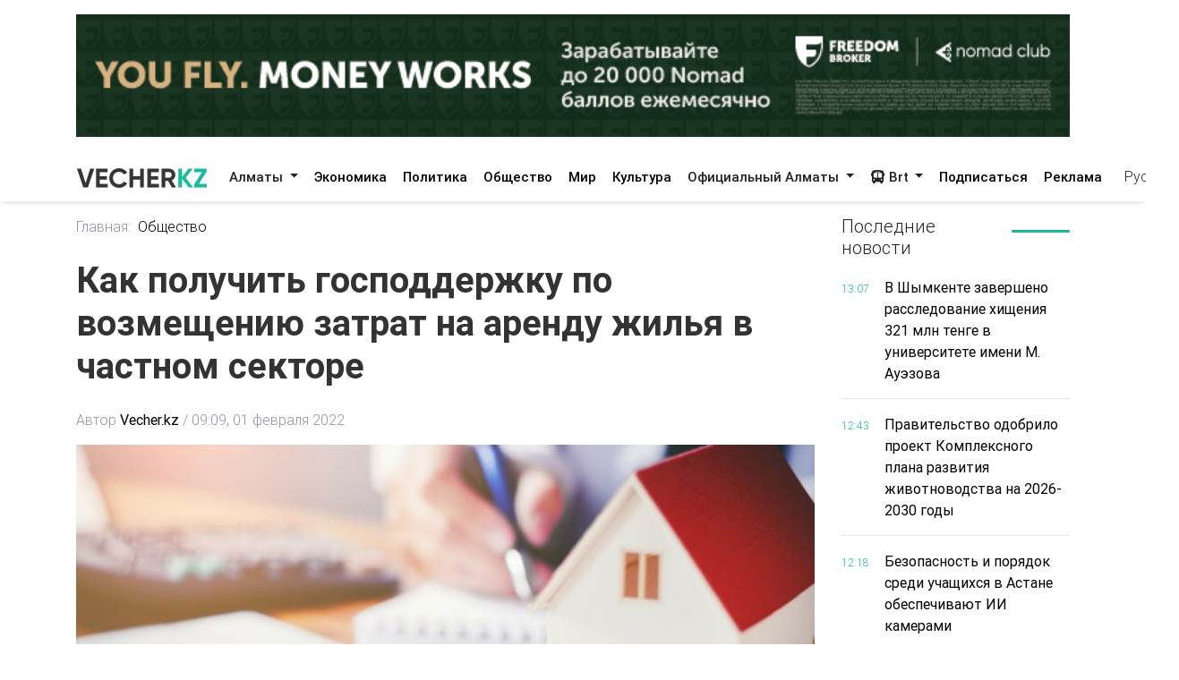

--- FILE ---
content_type: text/html; charset=utf-8
request_url: https://vecher.kz/ru/article/kak-poluchit-gospodderjku-po-vozmesheniiu-zatrat-na-arendu-jilia-v-chastnom-sektore.html
body_size: 66822
content:

<!DOCTYPE html>
<html lang="ru" dir="ltr">
<head>
    <meta charset="utf-8">
    <meta http-equiv="X-UA-Compatible" content="IE=edge">
    <meta name="viewport" content="width=device-width,initial-scale=1">
    <meta name="robots" content="index,follow">
    
    <title>Как получить господдержку по возмещению затрат на аренду жилья в частном секторе</title>
    <meta name="description" content="Господдержкой могут охватить порядка 70 тысяч семей с низкими доходами.">
    <meta name="keywords"    content="">
    
    <link rel="canonical" href="https://vecher.kz/ru/article/kak-poluchit-gospodderjku-po-vozmesheniiu-zatrat-na-arendu-jilia-v-chastnom-sektore.html" />
    <link rel="alternate" hreflang="x-default" href="https://vecher.kz/ru/article/kak-poluchit-gospodderjku-po-vozmesheniiu-zatrat-na-arendu-jilia-v-chastnom-sektore.html" />


    <link rel="stylesheet" href="/themes/vecher/css/bootstrap.css">
    <link rel="stylesheet" href="/themes/vecher/css/all.css">
    <link rel="stylesheet" href="/themes/vecher/css/mdb.css">
    <link rel="stylesheet" href="/themes/vecher/css/simplePagination.css">
    <link rel="stylesheet" href="/themes/vecher/css/swiper-bundle.min.css">
    <link rel="stylesheet" href="/themes/vecher/css/style.css?v=o6OANkJdp7AKG7TBD00CLSIvAulaDcFnIn1BInP2IXs">
    <link rel="stylesheet" href="/themes/vecher/css/main.css?v=QVFlIIO8e1fyVgMsM-oBlizYeCP01VIWOqWJyMZ2jNI">
    
    
    <link rel="canonical" href="/ru/article/kak-poluchit-gospodderjku-po-vozmesheniiu-zatrat-na-arendu-jilia-v-chastnom-sektore.html" />
    <script type="application/ld+json">
        {
  "@context": "https://schema.org",
  "@type": "NewsArticle",
  "mainEntityOfPage": {
    "@type": "WebPage",
    "@id": "/ru/article/kak-poluchit-gospodderjku-po-vozmesheniiu-zatrat-na-arendu-jilia-v-chastnom-sektore.html"
  },
  "headline": "Как получить господдержку по возмещению затрат на аренду жилья в частном секторе",
  "description": "Господдержкой могут охватить порядка 70 тысяч семей с низкими доходами.",
  "image": [
    "/uploads/images/2022/02/image_750x_61f8f8b4496a7.jpg"
  ],
  "datePublished": "2022-02-01T09:09:34Z",
  "dateModified": "2024-05-04T06:01:51Z",
  "author": {
    "@type": "Person",
    "name": "Vecher.kz"
  },
  "publisher": {
    "@type": "Organization",
    "name": "Vecher",
    "logo": {
      "@type": "ImageObject",
      "url": "/uploads/images/logo-darkLogo.png"
    }
  },
  "articleSection": "Общество",
  "keywords": "",
  "inLanguage": "kk",
  "isAccessibleForFree": true
}
    </script>

</head>

<body>
<div>
    <div class="container my-3">
        <a href="https://fbroker.kz/ru?utm_source=vecher.kz&amp;utm_medium=banner&amp;utm_campaign=PR_2025" target="_blank" class="d-block my-3 advertise-link"
           data-language="ru" data-id="15">
            <img src="/uploads/images/20251230214312000.png" alt="Freedom" class="w-100">
        </a>
</div>
<header class="container-fulid vecher-fulid position-sticky nav-top">
    <nav class="navbar navbar-expand-lg navbar-light bg-light vecher-nav container nav-holder">
        <a class="navbar-brand vecher-icon d-md-none d-lg-block" href="/ru">
            <img src="/uploads/images/logo-darkLogo.png?t=93164" alt="Vecher.kz - Вечерний Алматы">
        </a>

        <div class="d-flex align-items-center">
            <div class="nav-item dropdown site-lang d-md-none">
                <a class="nav-link dropdown-toggle text-dark" href="javascript:void(0)" role="button" data-toggle="dropdown" aria-haspopup="true" aria-expanded="true">
                    Рус
                </a>
                <div class="dropdown-menu">
                    <a class="dropdown-item active" href="javascript:void(0);">
                        <span rel="qar-static-text">Русский</span>
                    </a>
                    <a class="dropdown-item" href="https://aqshamnews.kz" target="_blank">
                        <span rel="qar-static-text">Қазақша</span>
                    </a>
                </div>
            </div>

            <a class="d-block d-md-none text-dark ml-4" href="/ru/Modal/Menu" id="vecher-modal-btn" rel="custom-modal">
                <i class="fa-solid fa-bars"></i>
            </a>
        </div>

        <div class="collapse navbar-collapse d-md-block" id="navbarSupportedContent">

            <ul class="navbar-nav mx-auto nav-underline nav-tabs m-0">
                    <li class="nav-item dropdown">
                            <a class="nav-link dropdown-toggle header-text-font text-dark" type="button" data-toggle="dropdown"
                               aria-haspopup="true" aria-expanded="false">
                                Алматы
                            </a>
                            <div class="dropdown-menu">
                                <a class="dropdown-item " href="/ru/category/almaty.html">
                                    Все
                                </a>

                                    <a class="dropdown-item " href="/ru/category/vakansii.html">
                                        Вакансии
                                    </a>
                                    <a class="dropdown-item " href="/ru/category/proisshestviia.html">
                                        Происшествия
                                    </a>
                                    <a class="dropdown-item " href="/ru/category/politika.html">
                                        Политика
                                    </a>
                                    <a class="dropdown-item " href="/ru/category/obshestvo.html">
                                        Общество
                                    </a>
                                    <a class="dropdown-item " href="/ru/category/mir.html">
                                        Мир
                                    </a>
                                    <a class="dropdown-item " href="/ru/category/nauka.html">
                                        Наука
                                    </a>
                                    <a class="dropdown-item " href="/ru/category/sport.html">
                                        Спорт
                                    </a>
                                    <a class="dropdown-item " href="/ru/category/medisina.html">
                                        Медицина
                                    </a>
                                    <a class="dropdown-item " href="/ru/category/jizn.html">
                                        Жизнь
                                    </a>
                                    <a class="dropdown-item " href="/ru/category/sovety.html">
                                        Советы
                                    </a>
                            </div>
                    </li>
                    <li class="nav-item dropdown">
                            <a href="/ru/category/ekonomika.html" class="nav-link header-text-font ">
                                Экономика
                            </a>
                    </li>
                    <li class="nav-item dropdown">
                            <a href="/ru/category/politika.html" class="nav-link header-text-font ">
                                Политика
                            </a>
                    </li>
                    <li class="nav-item dropdown">
                            <a href="/ru/category/obshestvo.html" class="nav-link header-text-font ">
                                Общество
                            </a>
                    </li>
                    <li class="nav-item dropdown">
                            <a href="/ru/category/mir.html" class="nav-link header-text-font ">
                                Мир
                            </a>
                    </li>
                    <li class="nav-item dropdown">
                            <a href="/ru/category/kultura.html" class="nav-link header-text-font ">
                                Культура
                            </a>
                    </li>
                    <li class="nav-item dropdown">
                            <a class="nav-link dropdown-toggle header-text-font text-dark" type="button" data-toggle="dropdown"
                               aria-haspopup="true" aria-expanded="false">
                                Официальный Алматы
                            </a>
                            <div class="dropdown-menu">
                                <a class="dropdown-item " href="/ru/category/ofisialnyi-almaty.html">
                                    Все
                                </a>

                                    <a class="dropdown-item " href="/ru/category/soobshenie.html">
                                        Сообщение
                                    </a>
                                    <a class="dropdown-item " href="/ru/category/resheniia.html">
                                        Решения
                                    </a>
                                    <a class="dropdown-item " href="/ru/category/prava-i-obiazannosti.html">
                                        Права и обязанности
                                    </a>
                                    <a class="dropdown-item " href="/ru/category/vlast.html">
                                        Власть
                                    </a>
                                    <a class="dropdown-item " href="/ru/category/eto-nujno-znat.html">
                                        Это нужно знать
                                    </a>
                            </div>
                    </li>
                <li class="nav-item dropdown">
                    <a class="nav-link dropdown-toggle header-text-font text-dark" type="button" data-toggle="dropdown"
                       aria-haspopup="true" aria-expanded="false">
                        <i class="fa-solid fa-bus"></i>
                        Brt
                    </a>
                    <div class="dropdown-menu">
                        <a class="dropdown-item " href="/ru/brt?t=1">Райымбек</a>
                        <a class="dropdown-item " href="/ru/brt?t=2">Желтоқсан</a>
                    </div>
                </li>
            </ul>

            <div class="vecher-hr-2 d-md-none d-lg-block vecher-nav-plnchet"></div>

            <ul class="navbar-nav nav-underline nav-tabs column-gap-0">
                <li class="nav-item dropdown">
                    <a href="/ru/ac/subscription.html" class="nav-link header-text-font ">
                        Подписаться
                    </a>
                </li>
                <li class="nav-item dropdown">
                    <a href="/ru/ac/advertiseconnect.html" class="nav-link header-text-font ">
                        Реклама
                    </a>
                </li>
            </ul>

            <div class="vecher-hr-2 d-md-none d-lg-block vecher-nav-plnchet"></div>




            <div class="nav-item dropdown site-lang d-none d-md-block">
                <a class="nav-link dropdown-toggle text-dark" href="javascript:void(0)" role="button" data-toggle="dropdown" aria-haspopup="true" aria-expanded="true">
                    Рус
                </a>
                <div class="dropdown-menu">
                    <a class="dropdown-item active" href="javascript:void(0);">
                        <span rel="qar-static-text">Русский</span>
                    </a>
                    <a class="dropdown-item" href="https://aqshamnews.kz" target="_blank">
                        <span rel="qar-static-text">Қазақша</span>
                    </a>
                </div>
            </div>
        </div>
    </nav>
</header>


    


<main class="vecher-kz">
    <div class="container mt-3">
        <div class="row fulltext">
            <div class="col-12 col-lg-9">
                <ul class="fulltext-nav-tab pl-0">
                    <li class="tab-hr">
                        <a href="/ru" class=" d-block pr-2">Главная:</a>
                    </li>

                    <li>
                        <a href="/ru/category/obshestvo.html" class="d-block active">Общество</a>
                    </li>
                </ul>
                <h1 class="fulltext-h1 my-lg-4 vercher-max-title">
                    Как получить господдержку по возмещению затрат на аренду жилья в частном секторе
                </h1>
                <!-- nav li -->
                <ul class="fulltext-nav-tab fulltext-nav-bread pl-0 d-flex flex-wrap">
                    <li class="tab-hr">
                        <span class="d-flex">
                            Автор
                            <a href="/ru/author/Vecher.kz.html"
                               class=" d-block fulltext-nav-bread-a pl-1">
                                Vecher.kz
                            </a>
                            <span class="px-1">/</span>
                        </span>
                    </li>
                    <li class="">
                        <span class="d-block fulltext-nav-bread-a">
                            09:09, 01 февраля 2022
                        </span>
                    </li>

                </ul>

                <img src="/uploads/images/2022/02/image_750x_61f8f8b4496a7.jpg" class="fulltext-img" alt="Как получить господдержку по возмещению затрат на аренду жилья в частном секторе">

                    <span class="img-copyright">Источник фото: realtrends.com</span>

                <div class="article-content">
                    <div class="news__content xl-mt-20 xl-mb-20">
                        <h3>Господдержкой могут охватить порядка 70 тысяч семей с низкими доходами.</h3><br/><p>Министерство индустрии и инфраструктурного развития (МИИР) РК планирует запуск программы жилищных выплат в мае текущего года, сообщает Vecher.kz.</p><br/><blockquote><br/><p>&laquo;В Мининдустрии по поручению Президента РК разработали проект правил государственного возмещения затрат за аренду жилья в частном секторе недвижимости. Господдержкой могут охватить порядка 70 тысяч семей с низкими доходами&raquo;, &ndash; сказал министр индустрии и инфраструктурного развития <strong>Каирбек Ускенбаев</strong> в ходе заседания Правительства.</p><br/></blockquote><br/><p>По его словам, в настоящий момент в Казахстане порядка 590 тысяч человек состоят на учете местных исполнительных органов как нуждающиеся в улучшении жилищных условий. Из них 210 тысяч &ndash; многодетные, инвалиды I и II групп, сироты и семьи, воспитывающие детей с инвалидностью.</p><br/><p>70 тысяч заявителей имеют очень низкие доходы &ndash; ниже 1-го прожиточного минимума, в том числе 51 тысяча &ndash; многодетные, 10 &ndash; люди с инвалидностью, 7 &ndash; воспитывающие детей с инвалидностью, и 2 тысячи &ndash; дети-сироты. Именно их планируется обеспечить жильем в короткие сроки. Для этого МИИР РК разработаны правила назначения выплат за жилище, арендуемое в частном жилищном фонде.</p><br/><p>Принцип адресной помощи основан на солидарной ответственности граждан и государства: 50% будет покрываться за счет выплат из бюджета, оставшуюся половину получатель средств оплачивает самостоятельно.</p><br/><p>Оператором программы определен Отбасы банк, который посредством интеграции с государственными информационными системами будет проверять очередников на соответствие критериям нуждаемости в жилье.</p><br/><blockquote><br/><p>Главные требования к заявителям &ndash; наличие гражданства РК; совокупного дохода за последние шесть месяцев из расчета не более 1-кратной величины прожиточного минимума на каждого члена семьи; подтвержденного договора аренды. Кроме того, предусматривается проверка статуса заявителя в очереди акимата.</p><br/></blockquote><br/><p>В предложенном министерством варианте для назначения выплат достаточно обратиться в банк при помощи ЭЦП. При этом необходимо прикрепить лишь заявление на назначение выплат и договор аренды жилья. После проверки документов Отбасы банку надлежит зачислить денежные средства в течение 10 рабочих дней.</p><br/><blockquote><br/><p>&laquo;Для ускоренного решения вопросов отдельных категорий граждан Главой государства поручено выработать механизм выплат за аренду на коммерческом рынке жилья. В соответствии с этим министерством разработаны правила с критериями и требованиями, а также предельной стоимостью арендной ставки. На поддержку 70 тысяч граждан в текущем году необходимо выделить 50 млрд тенге. Для снижения нагрузки на республиканский бюджет необходимо софинансирование из местных бюджетов. Полный запуск программы жилищных выплат планируем в мае&raquo;, &ndash; добавил глава МИИР РК.</p><br/></blockquote><br/><p><a href="https://t.me/vecher_kz" target="_blank" rel="noopener"><strong>Хочешь получать главные новости на свой телефон? Подпишись на наш Telegram-канал!</strong></a></p>
                    </div>
                </div>

                <div class="row share">
                    <div class="col-12">
                        <div class="social-icons d-flex">
                            <a href="whatsapp://send?text=Как получить господдержку по возмещению затрат на аренду жилья в частном секторе https://vecher.kzru/article/kak-poluchit-gospodderjku-po-vozmesheniiu-zatrat-na-arendu-jilia-v-chastnom-sektore.html" target="_blank"
                               class="btn-floating waves-effect waves-light mx-0">
                                <i class="fa-brands fa-whatsapp"></i>
                            </a>
                            <a href="https://facebook.com/share.php?u=https://vecher.kzru/article/kak-poluchit-gospodderjku-po-vozmesheniiu-zatrat-na-arendu-jilia-v-chastnom-sektore.html" target="_blank"
                               class="btn-floating waves-effect waves-light mx-0">
                                <i class="fa-brands fa-facebook-f"></i>
                            </a>
                            <a href="https://twitter.com/intent/tweet?text=Как получить господдержку по возмещению затрат на аренду жилья в частном секторе&url=https://vecher.kzru/article/kak-poluchit-gospodderjku-po-vozmesheniiu-zatrat-na-arendu-jilia-v-chastnom-sektore.html" target="_blank"
                               class="btn-floating waves-effect waves-light mx-0">
                                <i class="fa-brands fa-twitter"></i>
                            </a>
                            <a href="https://vk.com/share.php?url=https://vecher.kzru/article/kak-poluchit-gospodderjku-po-vozmesheniiu-zatrat-na-arendu-jilia-v-chastnom-sektore.html&title=Как получить господдержку по возмещению затрат на аренду жилья в частном секторе" target="_blank"
                               class="btn-floating waves-effect waves-light mx-0">
                                <i class="fa-brands fa-vk"></i>
                            </a>
                            <a href="https://telegram.me/share/url?url=https://vecher.kzru/article/kak-poluchit-gospodderjku-po-vozmesheniiu-zatrat-na-arendu-jilia-v-chastnom-sektore.html&text=Как получить господдержку по возмещению затрат на аренду жилья в частном секторе" target="_blank"
                               class="btn-floating waves-effect waves-light mx-0">
                                <i class="fa-brands fa-telegram"></i>
                            </a>
                        </div>
                    </div>
                </div>

                <div class="tag d-flex flex-wrap mt-3">
                </div>

                <div class="rating-part">
                    <h5 class="reaction-title">Ваша реакция?</h5>
                    <div class="reaction mt-2" data-id="18691" data-rating="satisfied">
                        <div class="reaction-icon">
                            <i class="fa-light fa-heart"></i>
                        </div>
                        <div class="reaction-name">Нравится</div>
                        <div class="reaction-count">0</div>
                    </div>

                    <div class="reaction mt-2" data-id="18691" data-rating="dissatisfied">
                        <div class="reaction-icon">
                            <i class="fa-light fa-face-frown"></i>
                        </div>
                        <div class="reaction-name">Не нравится</div>
                        <div class="reaction-count">0</div>
                    </div>

                    <div class="reaction mt-2" data-id="18691" data-rating="funny">
                        <div class="reaction-icon">
                            <i class="fa-light fa-face-laugh-squint"></i>
                        </div>
                        <div class="reaction-name">Смешно</div>
                        <div class="reaction-count">0</div>
                    </div>

                    <div class="reaction mt-2" data-id="18691" data-rating="outrageous">
                        <div class="reaction-icon">
                            <i class="fa-light fa-face-angry"></i>
                        </div>
                        <div class="reaction-name">Возмутительно</div>
                        <div class="reaction-count">0</div>
                    </div>

                    <div class="article-reaction-span d-none">
                        <span>Спасибо за Ваше мнение</span>
                    </div>
                </div>

                <div class="next-article my-lg-3 my-2">
                        <a href="/ru/article/askar-muratuly-pokinul-post-glavy-kazavtojola.html" class="next-article-a ">
                            <i class="fa-solid fa-right fa-rotate-180 fa-xl px-1"></i> Предыдущая статья
                        </a>

                        <a href="/ru/article/kto-vozglavil-ao-po-utilsboru-v-kazahstane.html" class="next-article-a ">
                            Следующая статья <i class="fa-solid fa-right fa-xl px-1"></i>
                        </a>
                </div>

                <div class="point-img">
                </div>


                <div class="row">
                    <div class="partner-news p-3">
                        <div data-smi-widget-id="99"></div>
                        <script>function smi24Loaded() { Smi24.init('[data-smi-widget-id="99"]') }</script>
                        <script src="https://smi24.kz/js/widget.js?id=fdb0e400d140823a31fb" async
                                onload="smi24Loaded()"></script>
                        <script></script>
                    </div>
                </div>
            </div>
            <div class="col-12 col-lg-3 fulltext-left-card ">
                <div class="last-news position-sticky right-bar ">
                    
<div class="row mb-1 mb-lg-3 mb-md-2">
    <div class="col-6 col-md-4 col-lg-8">
        <h5 class="lastest-news-title mb-0">
            Последние новости
        </h5>
    </div>
    <div class="col-6 col-md-8 col-lg-4">
        <hr class="vecher-welcome-hr">
    </div>

</div>
<div class="row vecher-news vecher-news-scrol">
            <div class="col-2">
                <span class="vecher-news-time">13:07</span>
            </div>
            <div class="col-10">
                <a href="/ru/article/v-shymkente-zaversheno-rassledovanie-hisheniia-321-mln-tenge-v-universitete-imeni-m-auezova.html"
                   class="vecher-news-text vecher-max-title vecher-a-hover">
                    В Шымкенте завершено расследование хищения 321 млн тенге в университете имени М. Ауэзова
                </a>
            </div>
            <div class="col-12">
                <hr class="vecher-news-hr">
            </div>
            <div class="col-2">
                <span class="vecher-news-time">12:43</span>
            </div>
            <div class="col-10">
                <a href="/ru/article/pravitelstvo-odobrilo-proekt-kompleksnogo-plana-razvitiia-jivotnovodstva-na-2026-2030-gody.html"
                   class="vecher-news-text vecher-max-title vecher-a-hover">
                    Правительство одобрило проект Комплексного плана развития животноводства на 2026-2030 годы
                </a>
            </div>
            <div class="col-12">
                <hr class="vecher-news-hr">
            </div>
            <div class="col-2">
                <span class="vecher-news-time">12:18</span>
            </div>
            <div class="col-10">
                <a href="/ru/article/bezopasnost-i-poriadok-sredi-uchashihsia-v-astane-obespechivaiut-ii-kamerami.html"
                   class="vecher-news-text vecher-max-title vecher-a-hover">
                    Безопасность и порядок среди учащихся в Астане обеспечивают ИИ камерами
                </a>
            </div>
            <div class="col-12">
                <hr class="vecher-news-hr">
            </div>
            <div class="col-2">
                <span class="vecher-news-time">11:54</span>
            </div>
            <div class="col-10">
                <a href="/ru/article/jitelia-kyzylordinskoi-oblasti-zaderjali-v-aktobe-za-hranenie-psihotropnyh-veshestv.html"
                   class="vecher-news-text vecher-max-title vecher-a-hover">
                    Жителя Кызылординской области задержали в Актобе за хранение психотропных веществ
                </a>
            </div>
            <div class="col-12">
                <hr class="vecher-news-hr">
            </div>
            <div class="col-2">
                <span class="vecher-news-time">11:40</span>
            </div>
            <div class="col-10">
                <a href="/ru/article/kreshenskie-kupaniia-v-almaty-prohodiat-bez-proisshestvii.html"
                   class="vecher-news-text vecher-max-title vecher-a-hover">
                    Крещенские купания в Алматы проходят без происшествий
                </a>
            </div>
            <div class="col-12">
                <hr class="vecher-news-hr">
            </div>
            <div class="col-2">
                <span class="vecher-news-time">11:32</span>
            </div>
            <div class="col-10">
                <a href="/ru/article/molodej-almaty-organizovala-ice-party.html"
                   class="vecher-news-text vecher-max-title vecher-a-hover">
                    Молодежь Алматы организовала Ice Party
                </a>
            </div>
            <div class="col-12">
                <hr class="vecher-news-hr">
            </div>
            <div class="col-2">
                <span class="vecher-news-time">11:09</span>
            </div>
            <div class="col-10">
                <a href="/ru/article/v-industrialnoi-zone-almaty-budet-zapusheno-novoe-proizvodstvo-stroitelnyh-materialov.html"
                   class="vecher-news-text vecher-max-title vecher-a-hover">
                    В Индустриальной зоне Алматы будет запущено новое производство строительных материалов
                </a>
            </div>
            <div class="col-12">
                <hr class="vecher-news-hr">
            </div>
            <div class="col-2">
                <span class="vecher-news-time">10:39</span>
            </div>
            <div class="col-10">
                <a href="/ru/article/v-almatinskoi-oblasti-sozdano-bolee-70-000-novyh-rabochih-mest.html"
                   class="vecher-news-text vecher-max-title vecher-a-hover">
                    В Алматинской области создано более 70 000 новых рабочих мест
                </a>
            </div>
            <div class="col-12">
                <hr class="vecher-news-hr">
            </div>
            <div class="col-2">
                <span class="vecher-news-time">10:15</span>
            </div>
            <div class="col-10">
                <a href="/ru/article/v-gonkonge-obsudili-sotrudnichestvo-v-sfere-ii-i-sifrovyh-tehnologii.html"
                   class="vecher-news-text vecher-max-title vecher-a-hover">
                    В Гонконге обсудили сотрудничество в сфере ИИ и цифровых технологий
                </a>
            </div>
            <div class="col-12">
                <hr class="vecher-news-hr">
            </div>
            <div class="col-2">
                <span class="vecher-news-time">09:51</span>
            </div>
            <div class="col-10">
                <a href="/ru/article/v-pravitelstve-obsudili-mery-po-stabilizasii-infliasii-i-sen-na-sosialno-znachimye-produkty.html"
                   class="vecher-news-text vecher-max-title vecher-a-hover">
                    В Правительстве обсудили меры по стабилизации инфляции и цен на социально значимые продукты
                </a>
            </div>
            <div class="col-12">
                <hr class="vecher-news-hr">
            </div>
            <div class="col-2">
                <span class="vecher-news-time">09:27</span>
            </div>
            <div class="col-10">
                <a href="/ru/article/v-almaty-vozobnovlen-sistemnyi-dialog-goroda-i-biznesa-po-voprosam-razvitiia-vnutristranovoi-sennosti.html"
                   class="vecher-news-text vecher-max-title vecher-a-hover">
                    В Алматы возобновлен системный диалог города и бизнеса по вопросам развития внутристрановой ценности
                </a>
            </div>
            <div class="col-12">
                <hr class="vecher-news-hr">
            </div>
            <div class="col-2">
                <span class="vecher-news-time">09:04</span>
            </div>
            <div class="col-10">
                <a href="/ru/article/v-astane-sostoialsia-vorkshop-po-sifrovym-mediaplatformam-i-iskusstvennomu-intellektu.html"
                   class="vecher-news-text vecher-max-title vecher-a-hover">
                    В Астане состоялся воркшоп по цифровым медиаплатформам и искусственному интеллекту
                </a>
            </div>
            <div class="col-12">
                <hr class="vecher-news-hr">
            </div>
            <div class="col-2">
                <span class="vecher-news-time">18:28</span>
            </div>
            <div class="col-10">
                <a href="/ru/article/v-voinskoi-chasti-5571-bolee-600-molodyh-soldat-priniali-voennuiu-prisiagu.html"
                   class="vecher-news-text vecher-max-title vecher-a-hover">
                    В воинской части 5571 более 600 молодых солдат приняли Военную присягу
                </a>
            </div>
            <div class="col-12">
                <hr class="vecher-news-hr">
            </div>
            <div class="col-2">
                <span class="vecher-news-time">17:58</span>
            </div>
            <div class="col-10">
                <a href="/ru/article/v-kazahstane-vnedrena-robotizirovannaia-sistema-misso-dlia-travmatologii-i-ortopedii.html"
                   class="vecher-news-text vecher-max-title vecher-a-hover">
                    В Казахстане внедрена роботизированная система MISSO для травматологии и ортопедии
                </a>
            </div>
            <div class="col-12">
                <hr class="vecher-news-hr">
            </div>
            <div class="col-2">
                <span class="vecher-news-time">17:11</span>
            </div>
            <div class="col-10">
                <a href="/ru/article/poliseiskie-nashli-propavshih-mujchin-v-karagandinskoi-oblasti.html"
                   class="vecher-news-text vecher-max-title vecher-a-hover">
                    Полицейские нашли пропавших мужчин в Карагандинской области
                </a>
            </div>
            <div class="col-12">
                <hr class="vecher-news-hr">
            </div>
            <div class="col-2">
                <span class="vecher-news-time">16:18</span>
            </div>
            <div class="col-10">
                <a href="/ru/article/v-kazahstane-razrabotana-krupneishaia-model-ii-dlia-raspoznavaniia-tiurkskih-iazykov.html"
                   class="vecher-news-text vecher-max-title vecher-a-hover">
                    В Казахстане разработана крупнейшая модель ИИ для распознавания тюркских языков
                </a>
            </div>
            <div class="col-12">
                <hr class="vecher-news-hr">
            </div>
            <div class="col-2">
                <span class="vecher-news-time">15:37</span>
            </div>
            <div class="col-10">
                <a href="/ru/article/svyshe-11-tys-kubometrov-snega-vyvezeno-s-ulis-almaty.html"
                   class="vecher-news-text vecher-max-title vecher-a-hover">
                    Свыше 11 тыс. кубометров снега вывезено с улиц Алматы
                </a>
            </div>
            <div class="col-12">
                <hr class="vecher-news-hr">
            </div>
            <div class="col-2">
                <span class="vecher-news-time">15:27</span>
            </div>
            <div class="col-10">
                <a href="/ru/article/kazahstan-i-germaniia-obsudili-rasshirenie-sotrudnichestva-v-agrarnoi-sfere.html"
                   class="vecher-news-text vecher-max-title vecher-a-hover">
                    Казахстан и Германия обсудили расширение сотрудничества в аграрной сфере
                </a>
            </div>
            <div class="col-12">
                <hr class="vecher-news-hr">
            </div>
            <div class="col-2">
                <span class="vecher-news-time">14:32</span>
            </div>
            <div class="col-10">
                <a href="/ru/article/povar-nochnogo-kluba-zaderjan-za-torgovliu-narkotikami-v-almaty.html"
                   class="vecher-news-text vecher-max-title vecher-a-hover">
                    Повар ночного клуба задержан за торговлю наркотиками в Алматы
                </a>
            </div>
            <div class="col-12">
                <hr class="vecher-news-hr">
            </div>
            <div class="col-2">
                <span class="vecher-news-time">13:39</span>
            </div>
            <div class="col-10">
                <a href="/ru/article/muzei-iskusstv-kasteeva-vnov-otkryvaet-dveri-posle-remonta.html"
                   class="vecher-news-text vecher-max-title vecher-a-hover">
                    Музей искусств Кастеева вновь открывает двери после ремонта
                </a>
            </div>
            <div class="col-12">
                <hr class="vecher-news-hr">
            </div>
            <div class="col-2">
                <span class="vecher-news-time">12:44</span>
            </div>
            <div class="col-10">
                <a href="/ru/article/v-kazahstane-trebovaniia-k-chastnym-shkolam-budut-usileny.html"
                   class="vecher-news-text vecher-max-title vecher-a-hover">
                    В Казахстане требования к частным школам будут усилены
                </a>
            </div>
            <div class="col-12">
                <hr class="vecher-news-hr">
            </div>
            <div class="col-2">
                <span class="vecher-news-time">11:49</span>
            </div>
            <div class="col-10">
                <a href="/ru/article/v-kazahstane-vstupil-v-silu-zakon-ob-iskusstvennom-intellekte.html"
                   class="vecher-news-text vecher-max-title vecher-a-hover">
                    В Казахстане вступил в силу Закон об искусственном интеллекте
                </a>
            </div>
            <div class="col-12">
                <hr class="vecher-news-hr">
            </div>
            <div class="col-2">
                <span class="vecher-news-time">10:56</span>
            </div>
            <div class="col-10">
                <a href="/ru/article/v-kazahstane-podgotovlen-kompleksnyi-plan-razvitiia-jivotnovodstva.html"
                   class="vecher-news-text vecher-max-title vecher-a-hover">
                    В Казахстане подготовлен Комплексный план развития животноводства
                </a>
            </div>
            <div class="col-12">
                <hr class="vecher-news-hr">
            </div>
            <div class="col-2">
                <span class="vecher-news-time">10:05</span>
            </div>
            <div class="col-10">
                <a href="/ru/article/v-voennom-vuze-minoborony-sozdali-shkolu-podgotovki-spesialistov-bpla.html"
                   class="vecher-news-text vecher-max-title vecher-a-hover">
                    В военном вузе Минобороны создали школу подготовки специалистов БПЛА
                </a>
            </div>
            <div class="col-12">
                <hr class="vecher-news-hr">
            </div>
            <div class="col-2">
                <span class="vecher-news-time">21:33</span>
            </div>
            <div class="col-10">
                <a href="/ru/article/v-almaty-usilena-nochnaia-uborka-snega.html"
                   class="vecher-news-text vecher-max-title vecher-a-hover">
                    В Алматы усилена ночная уборка снега
                </a>
            </div>
            <div class="col-12">
                <hr class="vecher-news-hr">
            </div>
</div>


                </div>

            </div>
        </div>
    </div>
</main>



</div>

<footer class="vecher-kz mt-3 mt-md-4 mt-lg-5">
    <div class="container-fulid footer-fulid">
        <div class="container mb-0">
            <div class="row vecher-footer">
                <div class="col-12 d-none d-md-block mb-3 mt-md-4 mt-lg-5 w-100">
                    <form action="/ru/article/list" class="vecher-form-search" method="GET">
                        <input type="text" class="w-100 vecher-input-search"
                            placeholder="Ничего не нашли? Поищите здесь" name="keyword">
                        <button class="vecher-search-btn">Поиск</button>
                    </form>
                </div>
                <div class="col-4 d-none d-lg-block py-3">
                    <img src="/uploads/images/logo-darkLogo.png?t=93164">
                </div>
                <div class="col-12 col-lg-4 col-md-6 d-flex justify-content-between py-3">
                        <a class="vecher-footer-brands facebook" href="https://www.facebook.com/vecher.official" target="_blank">
                            <i class="fa-brands fa-facebook-f fa-xl"></i>
                        </a>

                        <a class="vecher-footer-brands instagram" href="https://www.instagram.com/vecher.official/" target="_blank">
                            <i class="fa-brands fa-instagram fa-xl"></i>
                        </a>

                        <a class="vecher-footer-brands twitter" href="https://twitter.com/vecher_kz" target="_blank">
                            <i class="fa-brands fa-twitter fa-xl"></i>
                        </a>

                        <a class="vecher-footer-brands youtube" href="https://www.youtube.com/channel/UC02TxG1AeAfAg2Qb8o5fWIQ" target="_blank">
                            <i class="fa-brands fa-youtube fa-xl"></i>
                        </a>

                        <a class="vecher-footer-brands telegram" href="https://t.me/vecher_kz" target="_blank">
                            <i class="fa-solid fa-paper-plane fa-xl"></i>
                        </a>


                    <div class="vecher-footer-brands rss">
                        <a href="/ru/xml/rss.xml" target="_blank">
                            <i class="fa-solid fa-rss fa-xl text-white"></i>
                        </a>
                    </div>
                </div>
                <div class="col-12">
                    <hr class="vecher-footer-hr">
                </div>
                <div class="col-12">
                    <div class="row">
                        <div class="col-md-4 col-12">
                            <a href="tel:&#x2B;7(727)2930803" class="d-block vecher-footer-contact vecher-a-hover">
                                &#x2B;7(727)2930803
                            </a>
                            <a href="/ru/ac/aboutus.html"
                                class="vecher-footer-name vecher-a-hover d-block">О нас</a>
                        </div>
                            <div class="col-md-4 col-12 vecher-emal-md-center">
                                <div class="text-left">
                                    <a href="mailto:alatauaqparat@gmail.com"
                                        class="d-block vecher-footer-contact vecher-a-hover">
                                        alatauaqparat@gmail.com
                                    </a>
                                    <span class="vecher-footer-name text-left">Для сотрудничества</span>
                                </div>
                            </div>
                        <div class="col-md-4 col-12 vecher-emal-md-end">
                            <div class="text-left">
                                <a href="mailto:alatauaqparat@gmail.com"
                                    class="d-block vecher-footer-contact vecher-a-hover">
                                    alatauaqparat@gmail.com
                                </a>
                                <span class="vecher-footer-name">Для обращений</span>
                            </div>
                        </div>
                    </div>
                </div>
                <div class="col-12">
                    <hr class="vecher-footer-hr">
                </div>
                <div class="col-12">
                    <div class="row">
                            <div class="col-md-4 col-lg-2 col-6 mx-auto mb-4">
                                <h6 class="spacing font-weight-bold vecher-footer-contact">
                                    <strong>Алматы</strong>
                                </h6>
                                    <p>
                                        <a href="/ru/category/vakansii.html"
                                            class="vecher-footer-name vecher-a-hover">Вакансии</a>
                                    </p>
                                    <p>
                                        <a href="/ru/category/proisshestviia.html"
                                            class="vecher-footer-name vecher-a-hover">Происшествия</a>
                                    </p>
                                    <p>
                                        <a href="/ru/category/politika.html"
                                            class="vecher-footer-name vecher-a-hover">Политика</a>
                                    </p>
                                    <p>
                                        <a href="/ru/category/obshestvo.html"
                                            class="vecher-footer-name vecher-a-hover">Общество</a>
                                    </p>
                                    <p>
                                        <a href="/ru/category/mir.html"
                                            class="vecher-footer-name vecher-a-hover">Мир</a>
                                    </p>
                                    <p>
                                        <a href="/ru/category/nauka.html"
                                            class="vecher-footer-name vecher-a-hover">Наука</a>
                                    </p>
                                    <p>
                                        <a href="/ru/category/sport.html"
                                            class="vecher-footer-name vecher-a-hover">Спорт</a>
                                    </p>
                                    <p>
                                        <a href="/ru/category/medisina.html"
                                            class="vecher-footer-name vecher-a-hover">Медицина</a>
                                    </p>
                                    <p>
                                        <a href="/ru/category/jizn.html"
                                            class="vecher-footer-name vecher-a-hover">Жизнь</a>
                                    </p>
                                    <p>
                                        <a href="/ru/category/sovety.html"
                                            class="vecher-footer-name vecher-a-hover">Советы</a>
                                    </p>
                            </div>
                            <div class="col-md-4 col-lg-2 col-6 mx-auto mb-4">
                                <h6 class="spacing font-weight-bold vecher-footer-contact">
                                    <strong>Районы аким</strong>
                                </h6>
                                    <p>
                                        <a href="/ru/category/alatauskii-raion.html"
                                            class="vecher-footer-name vecher-a-hover">Алатауский район</a>
                                    </p>
                                    <p>
                                        <a href="/ru/category/almalinskii-raion.html"
                                            class="vecher-footer-name vecher-a-hover">Алмалинский район</a>
                                    </p>
                                    <p>
                                        <a href="/ru/category/auezovskii-raion.html"
                                            class="vecher-footer-name vecher-a-hover">Ауэзовский район</a>
                                    </p>
                                    <p>
                                        <a href="/ru/category/bostandykskii-raion.html"
                                            class="vecher-footer-name vecher-a-hover">Бостандыкский район</a>
                                    </p>
                                    <p>
                                        <a href="/ru/category/turksibskii-raion.html"
                                            class="vecher-footer-name vecher-a-hover">Турксибский район</a>
                                    </p>
                                    <p>
                                        <a href="/ru/category/nauryzbaiskii-raion.html"
                                            class="vecher-footer-name vecher-a-hover">Наурызбайский район </a>
                                    </p>
                                    <p>
                                        <a href="/ru/category/medeuskii-raion.html"
                                            class="vecher-footer-name vecher-a-hover">Медеуский район</a>
                                    </p>
                                    <p>
                                        <a href="/ru/category/jetysuskii-raion.html"
                                            class="vecher-footer-name vecher-a-hover">Жетысуский район </a>
                                    </p>
                            </div>
                            <div class="col-md-4 col-lg-2 col-6 mx-auto mb-4">
                                <h6 class="spacing font-weight-bold vecher-footer-contact">
                                    <strong>VecherTV</strong>
                                </h6>
                                    <p>
                                        <a href="/ru/category/testy.html"
                                            class="vecher-footer-name vecher-a-hover">Тесты</a>
                                    </p>
                                    <p>
                                        <a href="/ru/category/dobroe-utro-almaty.html"
                                            class="vecher-footer-name vecher-a-hover">Доброе утро, Алматы!</a>
                                    </p>
                                    <p>
                                        <a href="/ru/category/infografika.html"
                                            class="vecher-footer-name vecher-a-hover">Инфографика</a>
                                    </p>
                                    <p>
                                        <a href="/ru/category/mobilnyi-reporter.html"
                                            class="vecher-footer-name vecher-a-hover">Мобильный репортер</a>
                                    </p>
                                    <p>
                                        <a href="/ru/category/audio.html"
                                            class="vecher-footer-name vecher-a-hover">Аудио</a>
                                    </p>
                                    <p>
                                        <a href="/ru/category/oprosy.html"
                                            class="vecher-footer-name vecher-a-hover">Опросы</a>
                                    </p>
                                    <p>
                                        <a href="/ru/category/video.html"
                                            class="vecher-footer-name vecher-a-hover">Видео</a>
                                    </p>
                            </div>
                            <div class="col-md-4 col-lg-2 col-6 mx-auto mb-4">
                                <h6 class="spacing font-weight-bold vecher-footer-contact">
                                    <strong>Культурный Алматы</strong>
                                </h6>
                                    <p>
                                        <a href="/ru/category/kino-i-teatr.html"
                                            class="vecher-footer-name vecher-a-hover">Кино и Театр</a>
                                    </p>
                                    <p>
                                        <a href="/ru/category/persony.html"
                                            class="vecher-footer-name vecher-a-hover">Персоны</a>
                                    </p>
                                    <p>
                                        <a href="/ru/category/vystavki.html"
                                            class="vecher-footer-name vecher-a-hover">Выставки</a>
                                    </p>
                                    <p>
                                        <a href="/ru/category/kultura.html"
                                            class="vecher-footer-name vecher-a-hover">Культура</a>
                                    </p>
                                    <p>
                                        <a href="/ru/category/marshrut-vyhodnogo-dnia.html"
                                            class="vecher-footer-name vecher-a-hover">Маршрут выходного дня</a>
                                    </p>
                                    <p>
                                        <a href="/ru/category/nochnaia-jizn.html"
                                            class="vecher-footer-name vecher-a-hover">Ночная жизнь</a>
                                    </p>
                            </div>
                            <div class="col-md-4 col-lg-2 col-6 mx-auto mb-4">
                                <h6 class="spacing font-weight-bold vecher-footer-contact">
                                    <strong>Официальный Алматы</strong>
                                </h6>
                                    <p>
                                        <a href="/ru/category/soobshenie.html"
                                            class="vecher-footer-name vecher-a-hover">Сообщение</a>
                                    </p>
                                    <p>
                                        <a href="/ru/category/resheniia.html"
                                            class="vecher-footer-name vecher-a-hover">Решения</a>
                                    </p>
                                    <p>
                                        <a href="/ru/category/prava-i-obiazannosti.html"
                                            class="vecher-footer-name vecher-a-hover">Права и обязанности</a>
                                    </p>
                                    <p>
                                        <a href="/ru/category/vlast.html"
                                            class="vecher-footer-name vecher-a-hover">Власть</a>
                                    </p>
                                    <p>
                                        <a href="/ru/category/eto-nujno-znat.html"
                                            class="vecher-footer-name vecher-a-hover">Это нужно знать</a>
                                    </p>
                            </div>
                            <div class="col-md-4 col-lg-2 col-6 mx-auto mb-4">
                                <h6 class="spacing font-weight-bold vecher-footer-contact">
                                    <strong>Спецпроекты</strong>
                                </h6>
                                    <p>
                                        <a href="/ru/category/vybory-2021.html"
                                            class="vecher-footer-name vecher-a-hover">Выборы 2021</a>
                                    </p>
                                    <p>
                                        <a href="/ru/category/dejurnyi-po-gorodu.html"
                                            class="vecher-footer-name vecher-a-hover">Дежурный по городу</a>
                                    </p>
                                    <p>
                                        <a href="/ru/category/koronavirus.html"
                                            class="vecher-footer-name vecher-a-hover">Коронавирус</a>
                                    </p>
                                    <p>
                                        <a href="/ru/category/sovet-dnia.html"
                                            class="vecher-footer-name vecher-a-hover">Совет дня</a>
                                    </p>
                                    <p>
                                        <a href="/ru/category/priemnyi-pokoi.html"
                                            class="vecher-footer-name vecher-a-hover">Приемный покой</a>
                                    </p>
                            </div>
                    </div>
                </div>
                <div class="col-12">
                    <hr class="vecher-footer-hr">
                </div>
                <div class="col-12">
                    <div class="row">
                        <div class="col-7">
                            <span class="vecher-footer-name">
                                Вечерний Алматы - Новостной сайт
                            </span>
                        </div>
                        <div class="col-5 text-right">
                            <span class="vecher-footer-name">
                                Республика Казахстан. 050022, г. Алматы, Адрес: ул. Шевченко, 106а
                            </span>
                        </div>
                    </div>
                    <div class="row my-md-4 my-3">
                        <div class="col-12 col-lg-4 d-flex align-items-center">
                            <span class="vecher-footer-name">
                                © Барлық құқық қорғалған
                            </span>
                        </div>
                        <div class="col-12 col-lg-8">
                            <ul class="vecher-footer-tab d-flex flex-column flex-lg-row px-0 mb-0" style="list-style: none;">
                                <li>
                                    <a href="/ru/ac/aboutus.html"
                                        class="vecher-footer-name vecher-a-hover px-1 d-block">О нас</a>
                                </li>
                                <li>
                                    <a href="/ru/ac/reporter.html"
                                        class="vecher-footer-name vecher-a-hover px-1 d-block">Мобильный репортер</a>
                                </li>
                                <li>
                                    <a href="/ru/ac/contactus.html"
                                        class="vecher-footer-name vecher-a-hover px-1 d-block">Свяжитесь с нами</a>
                                </li>
                                <li>
                                    <a href="/ru/ac/policy.html"
                                        class="vecher-footer-name vecher-a-hover px-1 d-block">Политика конфенденциальности</a>
                                </li>
                                <li>
                                    <a href="/ru/ac/advertiseconnect.html"
                                        class="vecher-footer-name vecher-a-hover px-1 d-block">Реклама</a>
                                </li>
                                <li>
                                    <a href="/ru/ac/subscription.html"
                                       class="vecher-footer-name vecher-a-hover px-1 d-block">Подписаться</a>
                                </li>
                                <li>
                                    <a href="/ru/ac/anticorruption.html"
                                       class="vecher-footer-name vecher-a-hover px-1 d-block">
                                        <img src="https://vecher.kz/images/anticor.png" alt="">
                                        Антикор
                                    </a>
                                </li>
                            </ul>
                        </div>
                    </div>
                </div>
            </div>
        </div>
    </div>
</footer>

<script src="/themes/vecher/js/popper.min.js"></script>
<script src="/themes/vecher/js/jquery-3.4.1.min.js"></script>
<script src="/themes/vecher/js/bootstrap.min.js"></script>
<script src="/themes/vecher/js/swiper-bundle.min.js"></script>
<script src="/themes/vecher/js/mdb.js"></script>
<script src="/themes/vecher/js/jquery.simplePagination.js"></script>
<script src="/themes/vecher/js/sweetalert2.all.min.js"></script>
<script src="/themes/vecher/js/swiper-bundle.min.js"></script>
<script src="/themes/vecher/js/pdf.min.js"></script>
<script src="/themes/vecher/js/swiper-element-bundle.min.js"></script>
<script src="/themes/vecher/js/common.js?v=miTxJ6lJ9shyWIkM2pqZMfcdAot5AxEv5CbB2V-Vv5k"></script>
<script src="/themes/vecher/js/flipdown.js?v=1xOptAtaEYox9JbxDI-mNfll7zjQvsEQkH8__vmFLvE"></script>
<script src="/themes/vecher/js/main.js?v=R7Z6lbEfjVmkdW949TcE6LIHzBbcmOMD-BD2EQvwm-g"></script>

<script src="https://cdn.onesignal.com/sdks/web/v16/OneSignalSDK.page.js" defer></script>
<script>window.OneSignalDeferred = window.OneSignalDeferred || [];
        OneSignalDeferred.push(function (OneSignal) {
            OneSignal.init({
                appId: "5c8e4c69-6d07-451b-b295-210186e22876",
            });
        });</script>

    <script>
        document.addEventListener("DOMContentLoaded", () => {
            const copyrightList = document.querySelectorAll(".article-content img[data-copyright]");
            
            if (copyrightList && copyrightList.length > 0) {
                copyrightList.forEach(copyright => {
                    const text = copyright.dataset.copyright;
                    if (text && text.length > 0) {
                        const copyrightElem = document.createElement("div");
                        copyrightElem.classList.add("copyright");
                        copyrightElem.innerText = text;
                        copyright.parentNode.insertBefore(copyrightElem, copyright.nextSibling);
                    }
                })
            }
        });
    </script>

<!-- Google tag (gtag.js) -->
<script async src="https://www.googletagmanager.com/gtag/js?id=G-H3SMNXPZP5"></script>
<script>
    window.dataLayer = window.dataLayer || [];
    function gtag(){dataLayer.push(arguments);}
    gtag('js', new Date());

    gtag('config', 'G-H3SMNXPZP5');
</script>

<!-- Yandex.Metrika counter -->
<script type="text/javascript" >
   (function(m,e,t,r,i,k,a){m[i]=m[i]||function(){(m[i].a=m[i].a||[]).push(arguments)};
   m[i].l=1*new Date();
   for (var j = 0; j < document.scripts.length; j++) {if (document.scripts[j].src === r) { return; }}
   k=e.createElement(t),a=e.getElementsByTagName(t)[0],k.async=1,k.src=r,a.parentNode.insertBefore(k,a)})
   (window, document, "script", "https://mc.yandex.ru/metrika/tag.js", "ym");

   ym(97310499, "init", {
        clickmap:true,
        trackLinks:true,
        accurateTrackBounce:true
   });
</script>
<noscript><div><img src="https://mc.yandex.ru/watch/97310499" style="position:absolute; left:-9999px;" alt="" /></div></noscript>
<!-- /Yandex.Metrika counter -->

<!--LiveInternet counter-->
<script>
    new Image().src = "https://counter.yadro.ru/hit?r"+
        escape(document.referrer)+((typeof(screen)=="undefined")?"":
            ";s"+screen.width+"*"+screen.height+"*"+(screen.colorDepth?
                screen.colorDepth:screen.pixelDepth))+";u"+escape(document.URL)+
        ";h"+escape(document.title.substring(0,150))+
        ";"+Math.random();
</script>
<!--/LiveInternet-->


</body>

</html>

--- FILE ---
content_type: text/css
request_url: https://vecher.kz/themes/vecher/css/simplePagination.css
body_size: 5426
content:
/**
* CSS themes for simplePagination.js
* Author: Flavius Matis - http://flaviusmatis.github.com/
* URL: https://github.com/flaviusmatis/simplePagination.js
*/

ul.simple-pagination {
	list-style: none;
}

.simple-pagination {
	display: block;
	overflow: hidden;
	padding: 0 5px 5px 0;
	margin: 0;
}

.simple-pagination ul {
	list-style: none;
	padding: 0;
	margin: 0;
}

.simple-pagination li {
	list-style: none;
	padding: 0;
	margin: 0;
	float: left;
}
span.ellipse.clickable {
	cursor: pointer;
}

.ellipse input {
	width: 3em;
}

/*------------------------------------*\
	Compact Theme Styles
\*------------------------------------*/
.compact-theme span {
	cursor:pointer;
}

.compact-theme a, .compact-theme span {
	float: left;
	color: #333;
	font-size:14px;
	line-height:24px;
	font-weight: normal;
	text-align: center;
	border: 1px solid #AAA;
	border-left: none;
	min-width: 14px;
	padding: 0 7px;
	box-shadow: 2px 2px 2px rgba(0,0,0,0.2);
	background: #efefef; /* Old browsers */
	background: -moz-linear-gradient(top, #ffffff 0%, #efefef 100%); /* FF3.6+ */
	background: -webkit-gradient(linear, left top, left bottom, color-stop(0%,#ffffff), color-stop(100%,#efefef)); /* Chrome,Safari4+ */
	background: -webkit-linear-gradient(top, #ffffff 0%,#efefef 100%); /* Chrome10+,Safari5.1+ */
	background: -o-linear-gradient(top, #ffffff 0%,#efefef 100%); /* Opera11.10+ */
	background: -ms-linear-gradient(top, #ffffff 0%,#efefef 100%); /* IE10+ */
	background: linear-gradient(top, #ffffff 0%,#efefef 100%); /* W3C */
}

.compact-theme a:hover, .compact-theme li:not(.disabled):not(.active) span:hover {
	text-decoration: none;
	background: #efefef; /* Old browsers */
	background: -moz-linear-gradient(top, #efefef 0%, #bbbbbb 100%); /* FF3.6+ */
	background: -webkit-gradient(linear, left top, left bottom, color-stop(0%,#efefef), color-stop(100%,#bbbbbb)); /* Chrome,Safari4+ */
	background: -webkit-linear-gradient(top, #efefef 0%,#bbbbbb 100%); /* Chrome10+,Safari5.1+ */
	background: -o-linear-gradient(top, #efefef 0%,#bbbbbb 100%); /* Opera11.10+ */
	background: -ms-linear-gradient(top, #efefef 0%,#bbbbbb 100%); /* IE10+ */
	background: linear-gradient(top, #efefef 0%,#bbbbbb 100%); /* W3C */
}

.compact-theme li:first-child a, .compact-theme li:first-child span {
	border-left: 1px solid #AAA;
	border-radius: 3px 0 0 3px;
}

.compact-theme li:last-child a, .compact-theme li:last-child span {
	border-radius: 0 3px 3px 0;
}

.compact-theme .current {
	background: #bbbbbb; /* Old browsers */
	background: -moz-linear-gradient(top, #bbbbbb 0%, #efefef 100%); /* FF3.6+ */
	background: -webkit-gradient(linear, left top, left bottom, color-stop(0%,#bbbbbb), color-stop(100%,#efefef)); /* Chrome,Safari4+ */
	background: -webkit-linear-gradient(top, #bbbbbb 0%,#efefef 100%); /* Chrome10+,Safari5.1+ */
	background: -o-linear-gradient(top, #bbbbbb 0%,#efefef 100%); /* Opera11.10+ */
	background: -ms-linear-gradient(top, #bbbbbb 0%,#efefef 100%); /* IE10+ */
	background: linear-gradient(top, #bbbbbb 0%,#efefef 100%); /* W3C */
	cursor: default;
}

.compact-theme .ellipse {
	background: #EAEAEA;
	padding: 0 10px;
	cursor: default;
}

/*------------------------------------*\
	Light Theme Styles
\*------------------------------------*/
.light-theme span {
	cursor:pointer;
}

.light-theme a, .light-theme span {
	float: left;
	color: #666;
	font-size:14px;
	line-height:24px;
	font-weight: normal;
	text-align: center;
	border: 1px solid #BBB;
	min-width: 14px;
	padding: 0 7px;
	margin: 0 5px 0 0;
	border-radius: 3px;
	box-shadow: 0 1px 2px rgba(0,0,0,0.2);
}

.light-theme a:hover, .light-theme li:not(.disabled):not(.active) span:hover {
	text-decoration: none;
	background: #FCFCFC;
}

.light-theme .current {
	background: #666;
	color: #FFF;
	border-color: #444;
	box-shadow: 0 1px 0 rgba(255,255,255,1), 0 0 2px rgba(0, 0, 0, 0.3) inset;
	cursor: default;
}

.light-theme .ellipse {
	background: none;
	border: none;
	border-radius: 0;
	box-shadow: none;
	font-weight: bold;
	cursor: default;
}

/*------------------------------------*\
	Dark Theme Styles
\*------------------------------------*/
.dark-theme span {
	cursor:pointer;
}

.dark-theme a, .dark-theme span {
	float: left;
	color: #CCC;
	font-size:14px;
	line-height:24px;
	font-weight: normal;
	text-align: center;
	border: 1px solid #222;
	min-width: 14px;
	padding: 0 7px;
	margin: 0 5px 0 0;
	border-radius: 3px;
	box-shadow: 0 1px 2px rgba(0,0,0,0.2);
	background: #555; /* Old browsers */
	background: -moz-linear-gradient(top, #555 0%, #333 100%); /* FF3.6+ */
	background: -webkit-gradient(linear, left top, left bottom, color-stop(0%,#555), color-stop(100%,#333)); /* Chrome,Safari4+ */
	background: -webkit-linear-gradient(top, #555 0%,#333 100%); /* Chrome10+,Safari5.1+ */
	background: -o-linear-gradient(top, #555 0%,#333 100%); /* Opera11.10+ */
	background: -ms-linear-gradient(top, #555 0%,#333 100%); /* IE10+ */
	background: linear-gradient(top, #555 0%,#333 100%); /* W3C */
}

.dark-theme a:hover, .dark-theme li:not(.disabled):not(.active) span:hover {
	text-decoration: none;
	background: #444;
}

.dark-theme .current {
	background: #222;
	color: #FFF;
	border-color: #000;
	box-shadow: 0 1px 0 rgba(255,255,255,0.2), 0 0 1px 1px rgba(0, 0, 0, 0.1) inset;
	cursor: default;
}

.dark-theme .ellipse {
	background: none;
	border: none;
	border-radius: 0;
	box-shadow: none;
	font-weight: bold;
	cursor: default;
}